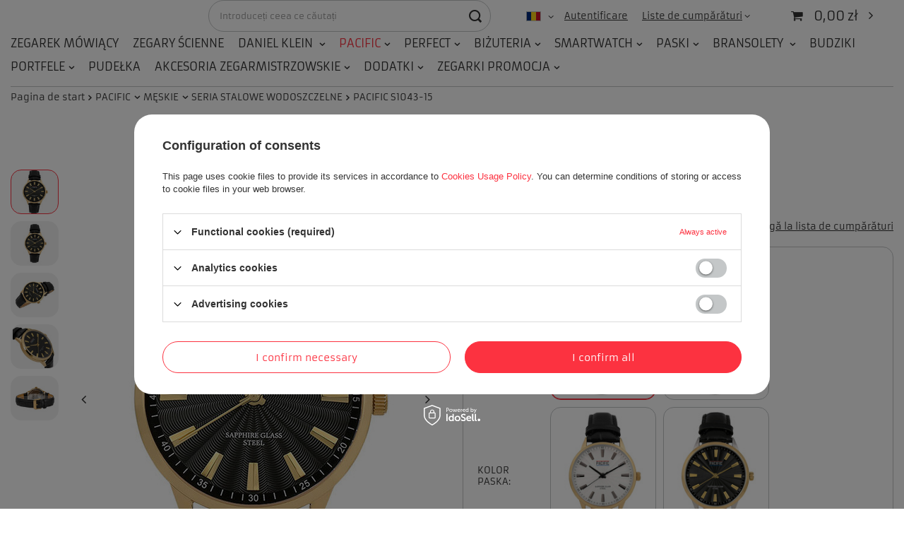

--- FILE ---
content_type: text/html; charset=utf-8
request_url: https://www.perfecthurt.pl/ro/products/pacific-s1043-15-1923.html
body_size: 18308
content:
<!DOCTYPE html>
<html lang="ro" class="--vat --hidden " ><head><meta name='viewport' content='user-scalable=no, initial-scale = 1.0, maximum-scale = 1.0, width=device-width, viewport-fit=cover'/> <link rel="preload" crossorigin="anonymous" as="font" href="/gfx/standards/fontello.woff?v=2"><meta http-equiv="Content-Type" content="text/html; charset=utf-8"><meta http-equiv="X-UA-Compatible" content="IE=edge"><title>PACIFIC S1043-15 CZARNY |  | Tytuł sklepu zmienisz w dziale MODERACJA \ SEO</title><meta name="keywords" content=""><meta name="description" content="PACIFIC S1043-15 CZARNY |  | Opis towaru w meta zmienisz w dziale MODERACJA \ SEO"><link rel="icon" href="/gfx/rum/favicon.ico"><meta name="theme-color" content="#0090f6"><meta name="msapplication-navbutton-color" content="#0090f6"><meta name="apple-mobile-web-app-status-bar-style" content="#0090f6"><link rel="preload stylesheet" as="style" href="/gfx/rum/style.css.gzip?r=1759401087"><script>var app_shop={urls:{prefix:'data="/gfx/'.replace('data="', '')+'rum/',graphql:'/graphql/v1/'},vars:{priceType:'hidden',priceTypeVat:true,productDeliveryTimeAndAvailabilityWithBasket:false,geoipCountryCode:'US',},txt:{priceTypeText:'',},fn:{},fnrun:{},files:[],graphql:{}};const getCookieByName=(name)=>{const value=`; ${document.cookie}`;const parts = value.split(`; ${name}=`);if(parts.length === 2) return parts.pop().split(';').shift();return false;};if(getCookieByName('freeeshipping_clicked')){document.documentElement.classList.remove('--freeShipping');}if(getCookieByName('rabateCode_clicked')){document.documentElement.classList.remove('--rabateCode');}</script><meta name="robots" content="index,follow"><meta name="rating" content="general"><meta name="Author" content="Perfect Hurt based on IdoSell - the best online selling solutions for your e-store (www.idosell.com/shop).">
<!-- Begin LoginOptions html -->

<style>
#client_new_social .service_item[data-name="service_Apple"]:before, 
#cookie_login_social_more .service_item[data-name="service_Apple"]:before,
.oscop_contact .oscop_login__service[data-service="Apple"]:before {
    display: block;
    height: 2.6rem;
    content: url('/gfx/standards/apple.svg?r=1743165583');
}
.oscop_contact .oscop_login__service[data-service="Apple"]:before {
    height: auto;
    transform: scale(0.8);
}
#client_new_social .service_item[data-name="service_Apple"]:has(img.service_icon):before,
#cookie_login_social_more .service_item[data-name="service_Apple"]:has(img.service_icon):before,
.oscop_contact .oscop_login__service[data-service="Apple"]:has(img.service_icon):before {
    display: none;
}
</style>

<!-- End LoginOptions html -->

<!-- Open Graph -->
<meta property="og:type" content="website"><meta property="og:url" content="https://www.perfecthurt.pl/ro/products/pacific-s1043-15-1923.html
"><meta property="og:title" content="PACIFIC S1043-15"><meta property="og:site_name" content="Perfect Hurt"><meta property="og:locale" content="ro_RO"><meta property="og:locale:alternate" content="pl_PL"><meta property="og:image" content="https://www.perfecthurt.pl/hpeciai/7a8c2120e2bcf8345dde3bf0009d0c17/rum_pl_PACIFIC-S1043-15-1923_5.jpg"><meta property="og:image:width" content="487"><meta property="og:image:height" content="650"><link rel="manifest" href="https://www.perfecthurt.pl/data/include/pwa/1/manifest.json?t=3"><meta name="apple-mobile-web-app-capable" content="yes"><meta name="apple-mobile-web-app-status-bar-style" content="black"><meta name="apple-mobile-web-app-title" content="www.perfecthurt.pl"><link rel="apple-touch-icon" href="/data/include/pwa/1/icon-128.png"><link rel="apple-touch-startup-image" href="/data/include/pwa/1/logo-512.png" /><meta name="msapplication-TileImage" content="/data/include/pwa/1/icon-144.png"><meta name="msapplication-TileColor" content="#2F3BA2"><meta name="msapplication-starturl" content="/"><script type="application/javascript">var _adblock = true;</script><script async src="/data/include/advertising.js"></script><script type="application/javascript">var statusPWA = {
                online: {
                    txt: "Połączono z internetem",
                    bg: "#5fa341"
                },
                offline: {
                    txt: "Brak połączenia z internetem",
                    bg: "#eb5467"
                }
            }</script><script async type="application/javascript" src="/ajax/js/pwa_online_bar.js?v=1&r=6"></script>
<!-- End Open Graph -->

<link rel="canonical" href="https://www.perfecthurt.pl/ro/products/pacific-s1043-15-1923.html" />
<link rel="alternate" hreflang="pl" href="https://www.perfecthurt.pl/pl/products/pacific-s1043-15-1923.html" />
<link rel="alternate" hreflang="ro" href="https://www.perfecthurt.pl/ro/products/pacific-s1043-15-1923.html" />
<link rel="stylesheet" type="text/css" href="/data/designs/61eea525050820.04449222_34/gfx/rum/custom.css.gzip?r=1759401110">                <script>
                if (window.ApplePaySession && window.ApplePaySession.canMakePayments()) {
                    var applePayAvailabilityExpires = new Date();
                    applePayAvailabilityExpires.setTime(applePayAvailabilityExpires.getTime() + 2592000000); //30 days
                    document.cookie = 'applePayAvailability=yes; expires=' + applePayAvailabilityExpires.toUTCString() + '; path=/;secure;'
                    var scriptAppleJs = document.createElement('script');
                    scriptAppleJs.src = "/ajax/js/apple.js?v=3";
                    if (document.readyState === "interactive" || document.readyState === "complete") {
                          document.body.append(scriptAppleJs);
                    } else {
                        document.addEventListener("DOMContentLoaded", () => {
                            document.body.append(scriptAppleJs);
                        });  
                    }
                } else {
                    document.cookie = 'applePayAvailability=no; path=/;secure;'
                }
                </script>
                <script>let paypalDate = new Date();
                    paypalDate.setTime(paypalDate.getTime() + 86400000);
                    document.cookie = 'payPalAvailability_PLN=-1; expires=' + paypalDate.getTime() + '; path=/; secure';
                </script><link rel="preload" as="image" href="https://static3.perfecthurt.pl/hpeciai/29f056e5c638799f9b1325b4916cf44c/rum_pm_PACIFIC-S1043-15-1923_5.jpg"><style>
							#photos_slider[data-skeleton] .photos__link:before {
								padding-top: calc(650/487* 100%);
							}
							@media (min-width: 979px) {.photos__slider[data-skeleton] .photos__figure:not(.--nav):first-child .photos__link {
								max-height: 650px;
							}}
						</style></head><body><div id="container" class="projector_page container max-width-1900"><header class=" commercial_banner"><script class="ajaxLoad">app_shop.vars.vat_registered="true";app_shop.vars.currency_format="###,##0.00";app_shop.vars.currency_before_value=false;app_shop.vars.currency_space=true;app_shop.vars.symbol="zł";app_shop.vars.id="PLN";app_shop.vars.baseurl="http://www.perfecthurt.pl/";app_shop.vars.sslurl="https://www.perfecthurt.pl/";app_shop.vars.curr_url="%2Fro%2Fproducts%2Fpacific-s1043-15-1923.html";var currency_decimal_separator=',';var currency_grouping_separator=' ';app_shop.vars.blacklist_extension=["exe","com","swf","js","php"];app_shop.vars.blacklist_mime=["application/javascript","application/octet-stream","message/http","text/javascript","application/x-deb","application/x-javascript","application/x-shockwave-flash","application/x-msdownload"];app_shop.urls.contact="/ro/contact.html";</script><div id="viewType" style="display:none"></div><form action="https://www.perfecthurt.pl/ro/search.html" method="get" id="menu_search" class="menu_search"><a href="#showSearchForm" class="menu_search__mobile"></a><div class="menu_search__block"><div class="menu_search__item --input"><input class="menu_search__input" type="text" name="text" autocomplete="off" placeholder="Introduceți ceea ce căutați"><button class="menu_search__submit" type="submit"></button></div><div class="menu_search__item --results search_result"></div></div></form><div id="menu_settings" class="align-items-center justify-content-center justify-content-lg-end"><div class="open_trigger"><span class="d-none d-md-inline-block flag flag_rum"></span><div class="menu_settings_wrapper d-md-none"><div class="menu_settings_inline"><div class="menu_settings_header">
										Limba și moneda: 
									</div><div class="menu_settings_content"><span class="menu_settings_flag flag flag_rum"></span><strong class="menu_settings_value"><span class="menu_settings_language">ro</span><span> | </span><span class="menu_settings_currency">zł</span></strong></div></div><div class="menu_settings_inline"><div class="menu_settings_header">
										Livrare la: 
									</div><div class="menu_settings_content"><strong class="menu_settings_value">Polska</strong></div></div></div><i class="icon-angle-down d-none d-md-inline-block"></i></div><form action="https://www.perfecthurt.pl/ro/settings.html" method="post"><ul class="bg_alter"><li><div class="form-group"><label class="menu_settings_lang_label">Limba</label><div class="radio"><label><input type="radio" name="lang" value="pol"><span class="flag flag_pol"></span><span>pl</span></label></div><div class="radio"><label><input type="radio" name="lang" checked value="rum"><span class="flag flag_rum"></span><span>ro</span></label></div></div></li><li><div class="form-group"><label for="menu_settings_curr">Monedă</label><div class="select-after"><select class="form-control" name="curr" id="menu_settings_curr"><option value="PLN" selected>zł</option><option value="CZK">Kč (1 zł = 1Kč)
																	</option><option value="EUR">€ (1 zł = 1€)
																	</option><option value="USD">$ (1 zł = 1$)
																	</option></select></div></div><div class="form-group"><label for="menu_settings_country">Livrare la</label><div class="select-after"><select class="form-control" name="country" id="menu_settings_country"><option value="1143020041">Czechy</option><option selected value="1143020003">Polska</option><option value="1143020169">Rumunia</option><option value="1143020182">Słowacja</option></select></div></div></li><li class="buttons"><button class="btn --solid --large" type="submit">
										Aplică modificările
									</button></li></ul></form><div id="menu_additional"><a class="account_link" href="https://www.perfecthurt.pl/ro/login.html">Autentificare</a><div class="shopping_list_top" data-empty="true"><a href="https://www.perfecthurt.pl/ro/shoppinglist" class="wishlist_link slt_link">Liste de cumpărături</a><div class="slt_lists"><ul class="slt_lists__nav"><li class="slt_lists__nav_item" data-list_skeleton="true" data-list_id="true" data-shared="true"><a class="slt_lists__nav_link" data-list_href="true"><span class="slt_lists__nav_name" data-list_name="true"></span><span class="slt_lists__count" data-list_count="true">0</span></a></li></ul><span class="slt_lists__empty">Adăugați produsele care vă plac și pe care doriți să le cumpărați mai târziu.</span></div></div></div></div><div class="shopping_list_top_mobile d-none" data-empty="true"><a href="https://www.perfecthurt.pl/ro/shoppinglist" class="sltm_link"></a></div><div class="sl_choose sl_dialog"><div class="sl_choose__wrapper sl_dialog__wrapper p-4 p-md-5"><div class="sl_choose__item --top sl_dialog_close mb-2"><strong class="sl_choose__label">Salvează în lista de cumpărături</strong></div><div class="sl_choose__item --lists" data-empty="true"><div class="sl_choose__list f-group --radio m-0 d-md-flex align-items-md-center justify-content-md-between" data-list_skeleton="true" data-list_id="true" data-shared="true"><input type="radio" name="add" class="sl_choose__input f-control" id="slChooseRadioSelect" data-list_position="true"><label for="slChooseRadioSelect" class="sl_choose__group_label f-label py-4" data-list_position="true"><span class="sl_choose__sub d-flex align-items-center"><span class="sl_choose__name" data-list_name="true"></span><span class="sl_choose__count" data-list_count="true">0</span></span></label><button type="button" class="sl_choose__button --desktop btn --solid">Salvează</button></div></div><div class="sl_choose__item --create sl_create mt-4"><a href="#new" class="sl_create__link  align-items-center">Creați o nouă listă de cumpărături</a><form class="sl_create__form align-items-center"><div class="sl_create__group f-group --small mb-0"><input type="text" class="sl_create__input f-control" required="required"><label class="sl_create__label f-label">Numele noii liste</label></div><button type="submit" class="sl_create__button btn --solid ml-2 ml-md-3">Creează o listă</button></form></div><div class="sl_choose__item --mobile mt-4 d-flex justify-content-center d-md-none"><button class="sl_choose__button --mobile btn --solid --large">Salvează</button></div></div></div><div id="menu_basket" class="topBasket"><a class="topBasket__sub" href="/basketedit.php"><span class="badge badge-info"></span><strong class="topBasket__price" style="display: none;">0,00 zł</strong></a><div class="topBasket__details --products" style="display: none;"><div class="topBasket__block --labels"><label class="topBasket__item --name">Produs</label><label class="topBasket__item --sum">Cantitate</label><label class="topBasket__item --prices">Preț</label></div><div class="topBasket__block --products"></div></div><div class="topBasket__details --shipping" style="display: none;"><span class="topBasket__name">Costul de livrare de la</span><span id="shipppingCost"></span></div><script>
						app_shop.vars.cache_html = true;
					</script></div><nav id="menu_categories" class="wide"><button type="button" class="navbar-toggler"><i class="icon-reorder"></i></button><div class="navbar-collapse" id="menu_navbar"><ul class="navbar-nav mx-md-n2"><li class="nav-item"><a  href="/ro/menu/zegarek-mowiacy-833.html" target="_self" title="ZEGAREK MÓWIĄCY" class="nav-link" >ZEGAREK MÓWIĄCY</a></li><li class="nav-item"><a  href="/ro/menu/zegary-scienne-828.html" target="_self" title="ZEGARY ŚCIENNE" class="nav-link" >ZEGARY ŚCIENNE</a></li><li class="nav-item"><a  href="/pl/menu/daniel-klein-224.html" target="_self" title="DANIEL KLEIN " class="nav-link" >DANIEL KLEIN </a><ul class="navbar-subnav"><li class="nav-item"><a class="nav-link" href="/pl/menu/nowosci-225.html" target="_self">NOWOŚCI</a><ul class="navbar-subsubnav"><li class="nav-item"><a class="nav-link" href="/pl/menu/damskie-703.html" target="_self">DAMSKIE</a></li><li class="nav-item"><a class="nav-link" href="/pl/menu/meskie-704.html" target="_self">MĘSKIE</a></li></ul></li><li class="nav-item empty"><a class="nav-link" href="/pl/menu/damskie-226.html" target="_self">DAMSKIE</a></li><li class="nav-item empty"><a class="nav-link" href="/pl/menu/meskie-227.html" target="_self">MĘSKIE</a></li><li class="nav-item empty"><a class="nav-link" href="/pl/menu/dzieciece-249.html" target="_self">DZIECIĘCE</a></li><li class="nav-item empty"><a class="nav-link" href="/pl/menu/komplety-239.html" target="_self">KOMPLETY</a></li><li class="nav-item"><a class="nav-link" href="/pl/menu/promocje-241.html" target="_self">PROMOCJE</a><ul class="navbar-subsubnav"><li class="nav-item"><a class="nav-link" href="/pl/menu/damskie-242.html" target="_self">DAMSKIE</a></li><li class="nav-item"><a class="nav-link" href="/pl/menu/meskie-243.html" target="_self">MĘSKIE</a></li></ul></li></ul></li><li class="nav-item active"><a  href="/pl/menu/pacific-157.html" target="_self" title="PACIFIC" class="nav-link active" >PACIFIC</a><ul class="navbar-subnav"><li class="nav-item"><a class="nav-link" href="/pl/menu/nowosci-383.html" target="_self">NOWOŚCI</a><ul class="navbar-subsubnav"><li class="nav-item"><a class="nav-link" href="/ro/menu/damskie-707.html" target="_self">DAMSKIE</a></li><li class="nav-item"><a class="nav-link" href="/ro/menu/meskie-708.html" target="_self">MĘSKIE</a></li></ul></li><li class="nav-item"><a class="nav-link" href="/pl/menu/komplety-211.html" target="_self">KOMPLETY</a><ul class="navbar-subsubnav"><li class="nav-item"><a class="nav-link" href="/ro/menu/damskie-781.html" target="_self">DAMSKIE</a></li><li class="nav-item"><a class="nav-link" href="/ro/menu/meskie-782.html" target="_self">MĘSKIE</a></li></ul></li><li class="nav-item empty"><a class="nav-link" href="/pl/menu/promocje-206.html" target="_self">PROMOCJE</a></li><li class="nav-item"><a class="nav-link" href="/pl/menu/lcd-wodoszczelne-250.html" target="_self">LCD WODOSZCZELNE</a><ul class="navbar-subsubnav"><li class="nav-item"><a class="nav-link" href="/pl/menu/seria-1-252.html" target="_self">SERIA 1</a></li><li class="nav-item"><a class="nav-link" href="/ro/menu/promocja-832.html" target="_self">PROMOCJA</a></li></ul></li><li class="nav-item"><a class="nav-link" href="/pl/menu/damskie-255.html" target="_self">DAMSKIE</a><ul class="navbar-subsubnav"><li class="nav-item"><a class="nav-link" href="/ro/menu/damskie-761.html" target="_self">DAMSKIE</a></li><li class="nav-item"><a class="nav-link" href="/ro/menu/damskie-764.html" target="_self">DAMSKIE</a></li><li class="nav-item"><a class="nav-link" href="/pl/menu/seria-x-256.html" target="_self">SERIA X</a></li><li class="nav-item"><a class="nav-link" href="/pl/menu/seria-stalowe-wodoszczelne-257.html" target="_self">SERIA STALOWE WODOSZCZELNE</a></li></ul></li><li class="nav-item active"><a class="nav-link active" href="/pl/menu/meskie-258.html" target="_self">MĘSKIE</a><ul class="navbar-subsubnav"><li class="nav-item"><a class="nav-link" href="/pl/menu/seria-x-259.html" target="_self">SERIA X </a></li><li class="nav-item"><a class="nav-link" href="/ro/menu/meskie-762.html" target="_self">MĘSKIE</a></li><li class="nav-item"><a class="nav-link" href="/ro/menu/meskie-765.html" target="_self">MĘSKIE</a></li><li class="nav-item active"><a class="nav-link active" href="/pl/menu/seria-stalowe-wodoszczelne-260.html" target="_self">SERIA STALOWE WODOSZCZELNE</a></li><li class="nav-item"><a class="nav-link" href="/ro/menu/tytanowe-778.html" target="_self">TYTANOWE</a></li><li class="nav-item"><a class="nav-link" href="/ro/menu/automatyczne-868.html" target="_self">AUTOMATYCZNE</a></li><li class="nav-item"><a class="nav-link" href="/ro/menu/illuminator-871.html" target="_self">ILLUMINATOR</a></li><li class="nav-item"><a class="nav-link" href="/ro/menu/seria-stalowe-wodoszczelne-200m-872.html" target="_self">SERIA STALOWE WODOSZCZELNE 200M</a></li><li class="nav-item"><a class="nav-link" href="/ro/menu/polski-datownik-873.html" target="_self">POLSKI DATOWNIK</a></li></ul></li></ul></li><li class="nav-item"><a  href="/pl/menu/perfect-153.html" target="_self" title="PERFECT" class="nav-link" >PERFECT</a><ul class="navbar-subnav"><li class="nav-item"><a class="nav-link" href="/ro/menu/damskie-728.html" target="_self">DAMSKIE</a><ul class="navbar-subsubnav"><li class="nav-item"><a class="nav-link" href="/ro/menu/pasek-730.html" target="_self">PASEK</a></li><li class="nav-item"><a class="nav-link" href="/ro/menu/bransoleta-731.html" target="_self">BRANSOLETA</a></li><li class="nav-item"><a class="nav-link" href="/ro/menu/stretch-732.html" target="_self">STRETCH</a></li><li class="nav-item"><a class="nav-link" href="/ro/menu/siatka-787.html" target="_self">SIATKA</a></li><li class="nav-item"><a class="nav-link" href="/ro/menu/pasek-kolorowy-824.html" target="_self">PASEK KOLOROWY</a></li><li class="nav-item"><a class="nav-link" href="/ro/menu/illuminator-869.html" target="_self">ILLUMINATOR</a></li><li class="nav-item"><a class="nav-link" href="/ro/menu/bizuteria-874.html" target="_self">BIŻUTERIA</a></li></ul></li><li class="nav-item"><a class="nav-link" href="/pl/menu/nowosci-394.html" target="_self">NOWOŚCI</a><ul class="navbar-subsubnav"><li class="nav-item"><a class="nav-link" href="/ro/menu/damskie-721.html" target="_self">DAMSKIE</a></li><li class="nav-item"><a class="nav-link" href="/ro/menu/meskie-722.html" target="_self">MĘSKIE</a></li></ul></li><li class="nav-item empty"><a class="nav-link" href="/pl/menu/damskie-169.html" target="_self">DAMSKIE</a></li><li class="nav-item empty"><a class="nav-link" href="/pl/menu/meskie-170.html" target="_self">MĘSKIE</a></li><li class="nav-item empty"><a class="nav-link" href="/pl/menu/dzieciece-261.html" target="_self">DZIECIĘCE</a></li><li class="nav-item"><a class="nav-link" href="/ro/menu/klasyczne-727.html" target="_self">KLASYCZNE</a><ul class="navbar-subsubnav"><li class="nav-item"><a class="nav-link" href="/ro/menu/bransoleta-734.html" target="_self">BRANSOLETA</a></li><li class="nav-item"><a class="nav-link" href="/ro/menu/pasek-733.html" target="_self">PASEK</a></li><li class="nav-item"><a class="nav-link" href="/ro/menu/stretch-735.html" target="_self">STRETCH</a></li><li class="nav-item"><a class="nav-link" href="/ro/menu/pasek-ip-834.html" target="_self">PASEK IP</a></li><li class="nav-item"><a class="nav-link" href="/ro/menu/illuminator-870.html" target="_self">ILLUMINATOR</a></li></ul></li><li class="nav-item empty"><a class="nav-link" href="/ro/menu/promocje-825.html" target="_self">PROMOCJE</a></li><li class="nav-item empty"><a class="nav-link" href="/ro/menu/zegarek-kieszonka-866.html" target="_self">ZEGAREK KIESZONKA</a></li></ul></li><li class="nav-item"><a  href="/pl/menu/bizuteria-386.html" target="_self" title="BIŻUTERIA" class="nav-link" >BIŻUTERIA</a><ul class="navbar-subnav"><li class="nav-item"><a class="nav-link" href="/pl/menu/nowosci-706.html" target="_self">NOWOŚCI</a><ul class="navbar-subsubnav"><li class="nav-item"><a class="nav-link" href="/ro/menu/pacific-810.html" target="_self">PACIFIC</a></li><li class="nav-item"><a class="nav-link" href="/ro/menu/daniel-klein-811.html" target="_self">DANIEL KLEIN</a></li></ul></li><li class="nav-item empty"><a class="nav-link" href="/pl/menu/kolczyki-389.html" target="_self">KOLCZYKI</a></li><li class="nav-item empty"><a class="nav-link" href="/ro/menu/sygnety-715.html" target="_self">SYGNETY</a></li><li class="nav-item empty"><a class="nav-link" href="/ro/menu/pierscionki-716.html" target="_self">PIERŚCIONKI</a></li><li class="nav-item empty"><a class="nav-link" href="/ro/menu/komplety-757.html" target="_self">KOMPLETY</a></li><li class="nav-item"><a class="nav-link" href="/ro/menu/bransoletki-damskie-812.html" target="_self">BRANSOLETKI DAMSKIE</a><ul class="navbar-subsubnav"><li class="nav-item"><a class="nav-link" href="/ro/menu/pacific-814.html" target="_self">PACIFIC</a></li><li class="nav-item"><a class="nav-link" href="/ro/menu/daniel-klein-815.html" target="_self">DANIEL KLEIN</a></li></ul></li><li class="nav-item"><a class="nav-link" href="/ro/menu/bransoletki-meskie-813.html" target="_self">BRANSOLETKI MĘSKIE</a><ul class="navbar-subsubnav"><li class="nav-item"><a class="nav-link" href="/ro/menu/pacific-816.html" target="_self">PACIFIC</a></li><li class="nav-item"><a class="nav-link" href="/ro/menu/daniel-klein-817.html" target="_self">DANIEL KLEIN</a></li></ul></li><li class="nav-item"><a class="nav-link" href="/ro/menu/naszyjniki-damskie-818.html" target="_self">NASZYJNIKI DAMSKIE</a><ul class="navbar-subsubnav"><li class="nav-item"><a class="nav-link" href="/ro/menu/pacific-820.html" target="_self">PACIFIC</a></li><li class="nav-item"><a class="nav-link" href="/ro/menu/daniel-klein-821.html" target="_self">DANIEL KLEIN</a></li></ul></li><li class="nav-item"><a class="nav-link" href="/ro/menu/naszyjniki-meskie-819.html" target="_self">NASZYJNIKI MĘSKIE</a><ul class="navbar-subsubnav"><li class="nav-item"><a class="nav-link" href="/ro/menu/pacific-822.html" target="_self">PACIFIC</a></li><li class="nav-item"><a class="nav-link" href="/ro/menu/daniel-klein-823.html" target="_self">DANIEL KLEIN</a></li></ul></li><li class="nav-item empty"><a class="nav-link" href="/ro/menu/promocja-837.html" target="_self">PROMOCJA</a></li></ul></li><li class="nav-item"><a  href="/pl/menu/smartwatch-154.html" target="_self" title="SMARTWATCH" class="nav-link" >SMARTWATCH</a><ul class="navbar-subnav"><li class="nav-item empty"><a class="nav-link" href="/pl/menu/smartwatch-214.html" target="_self">SMARTWATCH</a></li></ul></li><li class="nav-item"><a  href="/pl/menu/paski-161.html" target="_self" title="PASKI" class="nav-link" >PASKI</a><ul class="navbar-subnav"><li class="nav-item empty"><a class="nav-link" href="/pl/menu/seria-1-162.html" target="_self">SERIA 1</a></li><li class="nav-item empty"><a class="nav-link" href="/pl/menu/seria-2-163.html" target="_self">SERIA 2</a></li><li class="nav-item empty"><a class="nav-link" href="/pl/menu/seria-3-164.html" target="_self">SERIA 3</a></li><li class="nav-item empty"><a class="nav-link" href="/pl/menu/toscana-381.html" target="_self">TOSCANA</a></li><li class="nav-item empty"><a class="nav-link" href="/pl/menu/silikonowe-199.html" target="_self">SILIKONOWE</a></li><li class="nav-item empty"><a class="nav-link" href="/pl/menu/pasek-w01-203.html" target="_self">PASEK W01</a></li><li class="nav-item empty"><a class="nav-link" href="/pl/menu/parciane-204.html" target="_self">PARCIANE</a></li><li class="nav-item empty"><a class="nav-link" href="/pl/menu/sprzaczki-212.html" target="_self">SPRZĄCZKI</a></li><li class="nav-item empty"><a class="nav-link" href="/pl/menu/szlufki-221.html" target="_self">SZLUFKI </a></li><li class="nav-item empty"><a class="nav-link" href="/pl/menu/pcv-384.html" target="_self">PCV</a></li><li class="nav-item empty"><a class="nav-link" href="/ro/menu/zestawy-mix-829.html" target="_self">ZESTAWY - MIX</a></li><li class="nav-item empty"><a class="nav-link" href="/ro/menu/nowosci-838.html" target="_self">NOWOŚCI</a></li><li class="nav-item empty"><a class="nav-link" href="/ro/menu/wodoszczelny-862.html" target="_self">WODOSZCZELNY</a></li></ul></li><li class="nav-item"><a  href="/pl/menu/bransolety-171.html" target="_self" title="BRANSOLETY " class="nav-link" >BRANSOLETY </a><ul class="navbar-subnav"><li class="nav-item empty"><a class="nav-link" href="/pl/menu/stalowe-hq-186.html" target="_self">STALOWE HQ</a></li><li class="nav-item empty"><a class="nav-link" href="/pl/menu/siatki-hq-397.html" target="_self">SIATKI HQ</a></li><li class="nav-item empty"><a class="nav-link" href="/pl/menu/stalowe-standard-188.html" target="_self">STALOWE STANDARD</a></li><li class="nav-item empty"><a class="nav-link" href="/pl/menu/rozciagane-hq-385.html" target="_self">ROZCIĄGANE HQ</a></li><li class="nav-item"><a class="nav-link" href="/pl/menu/stalowe-premium-190.html" target="_self">STALOWE PREMIUM</a><ul class="navbar-subsubnav"><li class="nav-item"><a class="nav-link" href="/pl/menu/z-zapieciem-motylkowym-196.html" target="_self">Z ZAPIĘCIEM MOTYLKOWYM</a></li><li class="nav-item"><a class="nav-link" href="/pl/menu/klasyczne-197.html" target="_self">KLASYCZNE</a></li><li class="nav-item"><a class="nav-link" href="/pl/menu/slim-198.html" target="_self">SLIM</a></li></ul></li><li class="nav-item empty"><a class="nav-link" href="/ro/menu/tytanowe-788.html" target="_self">TYTANOWE</a></li><li class="nav-item empty"><a class="nav-link" href="/ro/menu/stalowe-hq1-791.html" target="_self">STALOWE HQ1</a></li><li class="nav-item empty"><a class="nav-link" href="/ro/menu/nowosci-839.html" target="_self">NOWOŚCI</a></li><li class="nav-item empty"><a class="nav-link" href="/ro/menu/bransoleta-stalowa-316-863.html" target="_self">BRANSOLETA - STALOWA 316</a></li></ul></li><li class="nav-item"><a  href="/pl/menu/budziki-699.html" target="_self" title="BUDZIKI" class="nav-link" >BUDZIKI</a></li><li class="nav-item"><a  href="/pl/menu/portfele-398.html" target="_self" title="PORTFELE" class="nav-link" >PORTFELE</a><ul class="navbar-subnav"><li class="nav-item"><a class="nav-link" href="/pl/menu/damskie-399.html" target="_self">DAMSKIE</a><ul class="navbar-subsubnav"><li class="nav-item"><a class="nav-link" href="/pl/menu/alessandro-paoli-401.html" target="_self">ALESSANDRO PAOLI</a></li><li class="nav-item"><a class="nav-link" href="/pl/menu/julia-rosso-402.html" target="_self">JULIA ROSSO</a></li></ul></li><li class="nav-item"><a class="nav-link" href="/pl/menu/meskie-400.html" target="_self">MĘSKIE</a><ul class="navbar-subsubnav"><li class="nav-item"><a class="nav-link" href="/ro/menu/wild-844.html" target="_self">WILD</a></li><li class="nav-item"><a class="nav-link" href="/ro/menu/alessandro-paoli-845.html" target="_self">ALESSANDRO PAOLI</a></li></ul></li><li class="nav-item empty"><a class="nav-link" href="/ro/menu/komplety-807.html" target="_self">KOMPLETY</a></li><li class="nav-item empty"><a class="nav-link" href="/ro/menu/paski-do-spodni-867.html" target="_self">PASKI DO SPODNI</a></li></ul></li><li class="nav-item"><a  href="/pl/menu/pudelka-254.html" target="_self" title="PUDEŁKA" class="nav-link" >PUDEŁKA</a></li><li class="nav-item"><a  href="/ro/menu/akcesoria-zegarmistrzowskie-846.html" target="_self" title="AKCESORIA ZEGARMISTRZOWSKIE" class="nav-link" >AKCESORIA ZEGARMISTRZOWSKIE</a><ul class="navbar-subnav"><li class="nav-item empty"><a class="nav-link" href="/ro/menu/przyrzady-847.html" target="_self">PRZYRZĄDY</a></li><li class="nav-item empty"><a class="nav-link" href="/ro/menu/mechanizmy-382.html" target="_self">MECHANIZMY</a></li><li class="nav-item empty"><a class="nav-link" href="/ro/menu/teleskopy-848.html" target="_self">TELESKOPY</a></li><li class="nav-item empty"><a class="nav-link" href="/ro/menu/baterie-875.html" target="_self">BATERIE</a></li></ul></li><li class="nav-item"><a  href="/ro/menu/dodatki-849.html" target="_self" title="DODATKI" class="nav-link" >DODATKI</a><ul class="navbar-subnav"><li class="nav-item empty"><a class="nav-link" href="/ro/menu/materialy-reklamowe-220.html" target="_self">MATERIAŁY REKLAMOWE </a></li><li class="nav-item empty"><a class="nav-link" href="https://perfecthurt.iai-shop.com/pl/blog/materialy-do-pobrania-1643115709.html" target="_self">MATERIAŁY DO POBRANIA</a></li><li class="nav-item empty"><a class="nav-link" href="https://perfecthurt.iai-shop.com/pl/blog/instrukcje-obslugi-1643292519.html" target="_self">INSTRUKCJE OBSŁUGI</a></li></ul></li><li class="nav-item"><a  href="/ro/menu/zegarki-promocja-850.html" target="_self" title="ZEGARKI PROMOCJA" class="nav-link" >ZEGARKI PROMOCJA</a><ul class="navbar-subnav"><li class="nav-item"><a class="nav-link" href="/ro/menu/pacific-851.html" target="_self">PACIFIC</a><ul class="navbar-subsubnav"><li class="nav-item"><a class="nav-link" href="/ro/menu/damskie-854.html" target="_self">DAMSKIE</a></li><li class="nav-item"><a class="nav-link" href="/ro/menu/meskie-855.html" target="_self">MĘSKIE</a></li></ul></li><li class="nav-item"><a class="nav-link" href="/ro/menu/perfect-852.html" target="_self">PERFECT</a><ul class="navbar-subsubnav"><li class="nav-item"><a class="nav-link" href="/ro/menu/damskie-856.html" target="_self">DAMSKIE</a></li></ul></li><li class="nav-item"><a class="nav-link" href="/ro/menu/daniel-klein-853.html" target="_self">DANIEL KLEIN</a><ul class="navbar-subsubnav"><li class="nav-item"><a class="nav-link" href="/ro/menu/damskie-858.html" target="_self">DAMSKIE</a></li><li class="nav-item"><a class="nav-link" href="/ro/menu/meskie-859.html" target="_self">MĘSKIE</a></li></ul></li></ul></li></ul></div></nav><div id="breadcrumbs" class="breadcrumbs"><div class="back_button"><button id="back_button"><i class="icon-angle-left"></i> Înapoi</button></div><div class="list_wrapper"><ol><li class="bc-main"><span><a href="/">Pagina de start</a></span></li><li class="category bc-item-1 --more"><a class="category" href="/pl/menu/pacific-157.html">PACIFIC</a><ul class="breadcrumbs__sub"><li class="breadcrumbs__item"><a class="breadcrumbs__link --link" href="/pl/menu/nowosci-383.html">NOWOŚCI</a></li><li class="breadcrumbs__item"><a class="breadcrumbs__link --link" href="/pl/menu/komplety-211.html">KOMPLETY</a></li><li class="breadcrumbs__item"><a class="breadcrumbs__link --link" href="/pl/menu/promocje-206.html">PROMOCJE</a></li><li class="breadcrumbs__item"><a class="breadcrumbs__link --link" href="/pl/menu/lcd-wodoszczelne-250.html">LCD WODOSZCZELNE</a></li><li class="breadcrumbs__item"><a class="breadcrumbs__link --link" href="/pl/menu/damskie-255.html">DAMSKIE</a></li><li class="breadcrumbs__item"><a class="breadcrumbs__link --link" href="/pl/menu/meskie-258.html">MĘSKIE</a></li></ul></li><li class="category bc-item-2 --more"><a class="category" href="/pl/menu/meskie-258.html">MĘSKIE</a><ul class="breadcrumbs__sub"><li class="breadcrumbs__item"><a class="breadcrumbs__link --link" href="/pl/menu/seria-x-259.html">SERIA X </a></li><li class="breadcrumbs__item"><a class="breadcrumbs__link --link" href="/ro/menu/meskie-762.html">MĘSKIE</a></li><li class="breadcrumbs__item"><a class="breadcrumbs__link --link" href="/ro/menu/meskie-765.html">MĘSKIE</a></li><li class="breadcrumbs__item"><a class="breadcrumbs__link --link" href="/pl/menu/seria-stalowe-wodoszczelne-260.html">SERIA STALOWE WODOSZCZELNE</a></li><li class="breadcrumbs__item"><a class="breadcrumbs__link --link" href="/ro/menu/tytanowe-778.html">TYTANOWE</a></li><li class="breadcrumbs__item"><a class="breadcrumbs__link --link" href="/ro/menu/automatyczne-868.html">AUTOMATYCZNE</a></li><li class="breadcrumbs__item"><a class="breadcrumbs__link --link" href="/ro/menu/illuminator-871.html">ILLUMINATOR</a></li><li class="breadcrumbs__item"><a class="breadcrumbs__link --link" href="/ro/menu/seria-stalowe-wodoszczelne-200m-872.html">SERIA STALOWE WODOSZCZELNE 200M</a></li><li class="breadcrumbs__item"><a class="breadcrumbs__link --link" href="/ro/menu/polski-datownik-873.html">POLSKI DATOWNIK</a></li></ul></li><li class="category bc-item-3 bc-active"><a class="category" href="/pl/menu/seria-stalowe-wodoszczelne-260.html">SERIA STALOWE WODOSZCZELNE</a></li><li class="bc-active bc-product-name"><span>PACIFIC S1043-15</span></li></ol></div></div></header><div id="layout" class="row clearfix"><aside class="col-3"><section class="shopping_list_menu"><div class="shopping_list_menu__block --lists slm_lists" data-empty="true"><span class="slm_lists__label">Liste de cumpărături</span><ul class="slm_lists__nav"><li class="slm_lists__nav_item" data-list_skeleton="true" data-list_id="true" data-shared="true"><a class="slm_lists__nav_link" data-list_href="true"><span class="slm_lists__nav_name" data-list_name="true"></span><span class="slm_lists__count" data-list_count="true">0</span></a></li><li class="slm_lists__nav_header"><span class="slm_lists__label">Liste de cumpărături</span></li></ul><a href="#manage" class="slm_lists__manage d-none align-items-center d-md-flex">Gestionați listele</a></div><div class="shopping_list_menu__block --bought slm_bought"><a class="slm_bought__link d-flex" href="https://www.perfecthurt.pl/ro/products-bought.html">
						Lista produselor comandate până în prezent
					</a></div><div class="shopping_list_menu__block --info slm_info"><strong class="slm_info__label d-block mb-3">Cum funcționează lista de cumpărături?</strong><ul class="slm_info__list"><li class="slm_info__list_item d-flex mb-3">
							După ce v-ați autentificat, puteți plasa și stoca orice număr de produse pe lista dvs. de cumpărături pe termen nelimitat..
						</li><li class="slm_info__list_item d-flex mb-3">
							Adăugarea unui produs la lista de cumpărături nu înseamnă automat că l-ați rezervat..
						</li><li class="slm_info__list_item d-flex mb-3">
							Pentru clienții care nu s-au autentificat, lista de cumpărături este stocată până la expirarea sesiunii (aproximativ 24h)..
						</li></ul></div></section><div id="mobileCategories" class="mobileCategories"><div class="mobileCategories__item --menu"><a class="mobileCategories__link --active" href="#" data-ids="#menu_search,.shopping_list_menu,#menu_search,#menu_navbar,#menu_navbar3, #menu_blog">
                            Meniu
                        </a></div><div class="mobileCategories__item --account"><a class="mobileCategories__link" href="#" data-ids="#menu_contact,#login_menu_block">
                            Cont
                        </a></div><div class="mobileCategories__item --settings"><a class="mobileCategories__link" href="#" data-ids="#menu_settings">
                                Setări
                            </a></div></div><div class="setMobileGrid" data-item="#menu_navbar"></div><div class="setMobileGrid" data-item="#menu_navbar3" data-ismenu1="true"></div><div class="setMobileGrid" data-item="#menu_blog"></div><div class="login_menu_block d-lg-none" id="login_menu_block"><a class="sign_in_link" href="/login.php" title=""><i class="icon-user"></i><span>Autentificare</span></a><a class="registration_link" href="/client-new.php?register" title=""><i class="icon-lock"></i><span>Înregistrare</span></a><a class="order_status_link" href="/order-open.php" title=""><i class="icon-globe"></i><span>Verificați starea comenzii</span></a></div><div class="setMobileGrid" data-item="#menu_contact"></div><div class="setMobileGrid" data-item="#menu_settings"></div><div class="setMobileGrid" data-item="#Filters"></div></aside><div id="content" class="col-12"><div id="menu_compare_product" class="compare mb-2 pt-sm-3 pb-sm-3 mb-sm-3" style="display: none;"><div class="compare__label d-none d-sm-block">Adăugat la comparație</div><div class="compare__sub"></div><div class="compare__buttons"><a class="compare__button btn --solid --secondary" href="https://www.perfecthurt.pl/ro/product-compare.html" title="Compară toate produsele" target="_blank"><span>Compară produsele </span><span class="d-sm-none">(0)</span></a><a class="compare__button --remove btn d-none d-sm-block" href="https://www.perfecthurt.pl/ro/settings.html?comparers=remove&amp;product=###" title="Șterge toate produsele">
                        Șterge produsele
                    </a></div><script>
                        var cache_html = true;
                    </script></div><section id="projector_photos" class="photos d-flex align-items-start mb-4" data-nav="true"><div id="photos_nav" class="photos__nav d-none d-md-flex flex-md-column"><figure class="photos__figure --nav"><a class="photos__link --nav" href="https://static2.perfecthurt.pl/hpeciai/7a8c2120e2bcf8345dde3bf0009d0c17/rum_pl_PACIFIC-S1043-15-1923_5.jpg" data-slick-index="0" data-width="75" data-height="100"><img class="photos__photo b-lazy --nav" width="75" height="100" alt="PACIFIC S1043-15" data-src="https://static3.perfecthurt.pl/hpeciai/c5cc9623d9db5940cd1a0c6c021230f7/rum_ps_PACIFIC-S1043-15-1923_5.jpg"></a></figure><figure class="photos__figure --nav"><a class="photos__link --nav" href="https://static4.perfecthurt.pl/hpeciai/1e8d6c4275bfda7b92a0cf78e46a2ecf/rum_pl_PACIFIC-S1043-15-1923_3.jpg" data-slick-index="1" data-width="100" data-height="100"><img class="photos__photo b-lazy --nav" width="100" height="100" alt="PACIFIC S1043-15" data-src="https://static2.perfecthurt.pl/hpeciai/19f463f05aaba351069fe664d7e99162/rum_ps_PACIFIC-S1043-15-1923_3.jpg"></a></figure><figure class="photos__figure --nav"><a class="photos__link --nav" href="https://static3.perfecthurt.pl/hpeciai/a786926590824f01020b2b064e4d1505/rum_pl_PACIFIC-S1043-15-1923_1.jpg" data-slick-index="2" data-width="100" data-height="100"><img class="photos__photo b-lazy --nav" width="100" height="100" alt="PACIFIC S1043-15" data-src="https://static4.perfecthurt.pl/hpeciai/3a0f1ee6148538316d6920614fa02993/rum_ps_PACIFIC-S1043-15-1923_1.jpg"></a></figure><figure class="photos__figure --nav"><a class="photos__link --nav" href="https://static2.perfecthurt.pl/hpeciai/1377a6b04f506d722a54d8e21109b9fa/rum_pl_PACIFIC-S1043-15-1923_2.jpg" data-slick-index="3" data-width="100" data-height="100"><img class="photos__photo b-lazy --nav" width="100" height="100" alt="PACIFIC S1043-15" data-src="https://static5.perfecthurt.pl/hpeciai/da4fb6023566e169344a0f18a2a47ad2/rum_ps_PACIFIC-S1043-15-1923_2.jpg"></a></figure><figure class="photos__figure --nav"><a class="photos__link --nav" href="https://static1.perfecthurt.pl/hpeciai/c417f0c353aff8c5f060ce7e83c08da4/rum_pl_PACIFIC-S1043-15-1923_4.jpg" data-slick-index="4" data-width="100" data-height="100"><img class="photos__photo b-lazy --nav" width="100" height="100" alt="PACIFIC S1043-15" data-src="https://static4.perfecthurt.pl/hpeciai/c6b16b4cd3bc890134c3df91df83bda0/rum_ps_PACIFIC-S1043-15-1923_4.jpg"></a></figure></div><div id="photos_slider" class="photos__slider" data-skeleton="true" data-nav="true"><div class="photos___slider_wrapper"><figure class="photos__figure"><a class="photos__link" href="https://static2.perfecthurt.pl/hpeciai/7a8c2120e2bcf8345dde3bf0009d0c17/rum_pl_PACIFIC-S1043-15-1923_5.jpg" data-width="576" data-height="768"><img class="photos__photo" width="576" height="768" alt="PACIFIC S1043-15" src="https://static3.perfecthurt.pl/hpeciai/29f056e5c638799f9b1325b4916cf44c/rum_pm_PACIFIC-S1043-15-1923_5.jpg"></a></figure><figure class="photos__figure"><a class="photos__link" href="https://static4.perfecthurt.pl/hpeciai/1e8d6c4275bfda7b92a0cf78e46a2ecf/rum_pl_PACIFIC-S1043-15-1923_3.jpg" data-width="1200" data-height="1200"><img class="photos__photo slick-loading" width="1200" height="1200" alt="PACIFIC S1043-15" data-lazy="https://static1.perfecthurt.pl/hpeciai/bd37330c596d93c1e0a0bec060ec6730/rum_pm_PACIFIC-S1043-15-1923_3.jpg"></a></figure><figure class="photos__figure"><a class="photos__link" href="https://static3.perfecthurt.pl/hpeciai/a786926590824f01020b2b064e4d1505/rum_pl_PACIFIC-S1043-15-1923_1.jpg" data-width="1200" data-height="1200"><img class="photos__photo slick-loading" width="1200" height="1200" alt="PACIFIC S1043-15" data-lazy="https://static3.perfecthurt.pl/hpeciai/6526c8547aec14ab533afd90e7feb9c3/rum_pm_PACIFIC-S1043-15-1923_1.jpg"></a></figure><figure class="photos__figure"><a class="photos__link" href="https://static2.perfecthurt.pl/hpeciai/1377a6b04f506d722a54d8e21109b9fa/rum_pl_PACIFIC-S1043-15-1923_2.jpg" data-width="1200" data-height="1200"><img class="photos__photo slick-loading" width="1200" height="1200" alt="PACIFIC S1043-15" data-lazy="https://static4.perfecthurt.pl/hpeciai/35ee445a2d6541675a4ee75f52f57660/rum_pm_PACIFIC-S1043-15-1923_2.jpg"></a></figure><figure class="photos__figure"><a class="photos__link" href="https://static1.perfecthurt.pl/hpeciai/c417f0c353aff8c5f060ce7e83c08da4/rum_pl_PACIFIC-S1043-15-1923_4.jpg" data-width="1200" data-height="1200"><img class="photos__photo slick-loading" width="1200" height="1200" alt="PACIFIC S1043-15" data-lazy="https://static1.perfecthurt.pl/hpeciai/5234119dcf2154b20614131d614f86ae/rum_pm_PACIFIC-S1043-15-1923_4.jpg"></a></figure></div></div></section><div class="pswp" tabindex="-1" role="dialog" aria-hidden="true"><div class="pswp__bg"></div><div class="pswp__scroll-wrap"><div class="pswp__container"><div class="pswp__item"></div><div class="pswp__item"></div><div class="pswp__item"></div></div><div class="pswp__ui pswp__ui--hidden"><div class="pswp__top-bar"><div class="pswp__counter"></div><button class="pswp__button pswp__button--close" title="Close (Esc)"></button><button class="pswp__button pswp__button--share" title="Share"></button><button class="pswp__button pswp__button--fs" title="Toggle fullscreen"></button><button class="pswp__button pswp__button--zoom" title="Zoom in/out"></button><div class="pswp__preloader"><div class="pswp__preloader__icn"><div class="pswp__preloader__cut"><div class="pswp__preloader__donut"></div></div></div></div></div><div class="pswp__share-modal pswp__share-modal--hidden pswp__single-tap"><div class="pswp__share-tooltip"></div></div><button class="pswp__button pswp__button--arrow--left" title="Previous (arrow left)"></button><button class="pswp__button pswp__button--arrow--right" title="Next (arrow right)"></button><div class="pswp__caption"><div class="pswp__caption__center"></div></div></div></div></div><section id="projector_productname" class="product_name mb-4"><strong class="label_icons d-flex mb-2 flex-wrap"><span class="label" style="
            background:#ADFF2F; color:#000000">5 ATM</span><span class="label" style="
            background:#FFD700; color:#000000">SAPPHIRE</span></strong><div class="product_name__block --name mb-2 d-sm-flex justify-content-sm-between mb-sm-3"><h1 class="product_name__name m-0">PACIFIC S1043-15</h1></div><div class="product_name__block --links d-lg-flex justify-content-lg-end align-items-lg-center"><div class="product_name__actions d-flex justify-content-between align-items-center mx-n1"><a class="product_name__action --compare --add px-1" href="https://www.perfecthurt.pl/ro/settings.html?comparers=add&amp;product=1923" title="Faceți clic pentru a adăuga produsul la comparație"><span>+ Adaugă la comparație</span></a><a class="product_name__action --shopping-list px-1 d-flex align-items-center" href="#addToShoppingList" title="Faceți clic pentru a adăuga produsul la lista de cumpărături"><span>Adaugă la lista de cumpărături</span></a></div></div></section><script class="ajaxLoad">
		cena_raty = 0.00;
		
				var client_login = 'false'
			
		var client_points = '';
		var points_used = '';
		var shop_currency = 'zł';
		var product_data = {
		"product_id": '1923',
		
		"currency":"zł",
		"product_type":"product_item",
		"unit":"szt.",
		"unit_plural":"szt.",

		"unit_sellby":"1",
		"unit_precision":"0",

		"base_price":{
		
			"maxprice":"0.00",
		
			"maxprice_formatted":"0,00 zł",
		
			"maxprice_net":"0.00",
		
			"maxprice_net_formatted":"0,00 zł",
		
			"minprice":"0.00",
		
			"minprice_formatted":"0,00 zł",
		
			"minprice_net":"0.00",
		
			"minprice_net_formatted":"0,00 zł",
		
			"size_max_maxprice_net":"0.00",
		
			"size_min_maxprice_net":"0.00",
		
			"size_max_maxprice_net_formatted":"0,00 zł",
		
			"size_min_maxprice_net_formatted":"0,00 zł",
		
			"size_max_maxprice":"0.00",
		
			"size_min_maxprice":"0.00",
		
			"size_max_maxprice_formatted":"0,00 zł",
		
			"size_min_maxprice_formatted":"0,00 zł",
		
			"price_unit_sellby":"0.00",
		
			"value":"0.00",
			"price_formatted":"0,00 zł",
			"price_net":"0.00",
			"price_net_formatted":"0,00 zł",
			"vat":"23",
			"worth":"0.00",
			"worth_net":"0.00",
			"worth_formatted":"0,00 zł",
			"worth_net_formatted":"0,00 zł",
			"basket_enable":"n",
			"special_offer":"false",
			"rebate_code_active":"n",
			"priceformula_error":"false"
		},

		"order_quantity_range":{
		
		},

		"sizes":{
		
		"uniw":
		{
		
			"type":"uniw",
			"priority":"0",
			"description":"STANDARDOWY",
			"name":"UNIWERSALNE",
			"amount":32,
			"amount_mo":0,
			"amount_mw":32,
			"amount_mp":0,
			"phone_price":"true",
			"code_extern":"S1043-15",
			"code_producer":"5903981714537",
			"shipping_time":{
			
				"days":"5",
				"working_days":"3",
				"hours":"0",
				"minutes":"0",
				"time":"2026-01-27 00:00",
				"week_day":"2",
				"week_amount":"0",
				"today":"false"
			},
		
			"delay_time":{
			
				"days":"0",
				"hours":"0",
				"minutes":"0",
				"time":"2026-01-22 03:56:15",
				"week_day":"4",
				"week_amount":"0",
				"unknown_delivery_time":"false"
			},
		
			"delivery":{
			
			"undefined":"false",
			"shipping":"17.22",
			"shipping_formatted":"17,22 zł",
			"limitfree":"0.00",
			"limitfree_formatted":"0,00 zł",
			"shipping_change":"17.22",
			"shipping_change_formatted":"17,22 zł",
			"change_type":"up"
			},
			"price":{
			
			"value":"0.00",
			"price_formatted":"0,00 zł",
			"price_net":"0.00",
			"price_net_formatted":"0,00 zł",
			"vat":"23",
			"worth":"0.00",
			"worth_net":"0.00",
			"worth_formatted":"0,00 zł",
			"worth_net_formatted":"0,00 zł",
			"basket_enable":"n",
			"special_offer":"false",
			"rebate_code_active":"n",
			"priceformula_error":"false"
			}
		}
		}

		}
		var  trust_level = '0';
	</script><form id="projector_form" class="projector_details --phone" action="https://www.perfecthurt.pl/ro/basketchange.html" method="post" data-product_id="1923" data-type="product_item"><button style="display:none;" type="submit"></button><input id="projector_product_hidden" type="hidden" name="product" value="1923"><input id="projector_size_hidden" type="hidden" name="size" autocomplete="off" value="onesize"><input id="projector_mode_hidden" type="hidden" name="mode" value="1"><div class="projector_details__wrapper"><div id="versions" class="projector_details__versions projector_versions"><span class="projector_versions__label">KOLOR PASKA</span><div class="projector_versions__sub"><a class="projector_versions__item --selected" href="/ro/products/pacific-s1043-15-1923.html" title="CZARNY"><span class="projector_versions__gfx"><img src="/hpeciai/9a2677e9a717d6c11313fa7a08ae664e/pol_il_PACIFIC-S1043-15-1923.jpg" alt="CZARNY"></span><span class="projector_versions__name">CZARNY</span></a><a class="projector_versions__item" href="/ro/products/pacific-s1043-19-4168.html" title="CZARNY"><span class="projector_versions__gfx"><img src="/hpeciai/4a466aa5398c3a3c229cafc2dc45ea14/pol_il_PACIFIC-S1043-19-4168.jpg" alt="CZARNY"></span><span class="projector_versions__name">CZARNY</span></a><a class="projector_versions__item" href="/ro/products/pacific-s1043-18-4167.html" title="CZARNY"><span class="projector_versions__gfx"><img src="/hpeciai/52b9f0f96ea7805ebdc9f402e8b90496/pol_il_PACIFIC-S1043-18-4167.jpg" alt="CZARNY"></span><span class="projector_versions__name">CZARNY</span></a><a class="projector_versions__item" href="/ro/products/pacific-s1043-16-1924.html" title="CZARNY"><span class="projector_versions__gfx"><img src="/hpeciai/cf63a9e4dd6362dc0d919d209d971d01/pol_il_PACIFIC-S1043-16-1924.jpg" alt="CZARNY"></span><span class="projector_versions__name">CZARNY</span></a><a class="projector_versions__item" href="/ro/products/pacific-s1043-13-1921.html" title="CZARNY / BIAŁA NIĆ"><span class="projector_versions__gfx"><img src="/hpeciai/2dcfca6fcb133a8a021dc82ae0293144/pol_il_PACIFIC-S1043-13-1921.jpg" alt="CZARNY / BIAŁA NIĆ"></span><span class="projector_versions__name">CZARNY / BIAŁA NIĆ</span></a><a class="projector_versions__item" href="/ro/products/pacific-s1043-10-1918.html" title="CZARNY / BIAŁA NIĆ"><span class="projector_versions__gfx"><img src="/hpeciai/e1fdebbec22e1cfa06f6cfa16fa865c5/pol_il_PACIFIC-S1043-10-1918.jpg" alt="CZARNY / BIAŁA NIĆ"></span><span class="projector_versions__name">CZARNY / BIAŁA NIĆ</span></a></div></div><div id="projector_sizes_cont" class="projector_details__sizes projector_sizes" data-onesize="true"><span class="projector_sizes__label">Mărime</span><div class="projector_sizes__sub"><a class="projector_sizes__item" href="/ro/products/pacific-s1043-15-1923.html?selected_size=onesize" data-type="onesize"><span class="projector_sizes__name">STANDARDOWY</span></a></div></div><div id="projector_prices_wrapper" class="projector_details__prices projector_prices"><div class="projector_prices__srp_wrapper" id="projector_price_srp_wrapper" style="display:none;"><span class="projector_prices__srp_label">Preț de listă</span><strong class="projector_prices__srp" id="projector_price_srp"></strong></div><div class="projector_prices__maxprice_wrapper" id="projector_price_maxprice_wrapper" style="display:none;"><del class="projector_prices__maxprice" id="projector_price_maxprice"></del><span class="projector_prices__percent" id="projector_price_yousave" style="display:none;"><span class="projector_prices__percent_before">(Reducere </span><span class="projector_prices__percent_value"></span><span class="projector_prices__percent_after">%)</span></span></div><div class="projector_prices__price_wrapper"><strong class="projector_prices__price" id="projector_price_value"><a class="projector_prices__contact" href="/ro/contact.html" target="_blank"><img src="" alt=""><span></span></a></strong></div><div class="projector_prices__points" id="projector_points_wrapper" style="display:none;"><div class="projector_prices__points_wrapper" id="projector_price_points_wrapper"><span id="projector_button_points_basket" class="projector_prices__points_buy --span" title="Autentificați-vă pentru a cumpăra acest produs cu puncte"><span class="projector_prices__points_price_text">Puteți cumpăra peste </span><span class="projector_prices__points_price" id="projector_price_points"><span class="projector_currency"> pct..</span></span></span></div></div></div><div class="projector_details__buy projector_buy" id="projector_buy_section"><div class="projector_buy__number_wrapper"><select class="projector_buy__number f-select"><option selected value="1">1</option><option value="2">2</option><option value="3">3</option><option value="4">4</option><option value="5">5</option><option data-more="true">
								mai mult
							</option></select><div class="projector_buy__more"><input class="projector_buy__more_input" type="number" name="number" id="projector_number" data-prev="1" value="1" step="1"></div></div><button class="projector_buy__button btn --solid --large" id="projector_button_basket" type="submit">
							Adaugă în coș
						</button></div><div class="projector_details__tell_availability projector_tell_availability" id="projector_tell_availability" style="display:none"><div class="projector_tell_availability__block --link"><a class="projector_tell_availability__link btn --solid --outline --solid --extrasmall" href="#tellAvailability">Anunță-mă despre disponibilitatea produsului</a></div><div class="projector_tell_availability__block --dialog" id="tell_availability_dialog"><h2 class="headline"><span class="headline__name">Produs epuizat</span></h2><div class="projector_tell_availability__info_top"><span>Veți primi de la noi o notificare prin e-mail atunci când produsul va fi din nou disponibil..</span></div><div class="projector_tell_availability__email f-group --small"><div class="f-feedback --required"><input type="text" class="f-control validate" name="email" data-validation-url="/ajax/client-new.php?validAjax=true" data-validation="client_email" required="required" disabled id="tellAvailabilityEmail"><label class="f-label" for="tellAvailabilityEmail">Adresa ta de e-mail</label><span class="f-control-feedback"></span></div></div><div class="projector_tell_availability__button_wrapper"><button type="submit" class="projector_tell_availability__button btn --solid --large">
							Anunță-mă despre disponibilitate
						</button></div><div class="projector_tell_availability__info1"><span>Datele sunt prelucrate în conformitate cu </span><a href="/ro/privacy-and-cookie-notice.html">politica de confidențialitate</a><span>. Prin trimiterea acestuia, acceptați prevederile sale. </span></div><div class="projector_tell_availability__info2"><span>Datele de mai sus nu sunt utilizate pentru a trimite newslettere sau alte tipuri de reclame. Prin activarea notificării, sunteți de acord doar cu faptul că vă putem trimite o notificare unică atunci când acest produs va fi din nou disponibil.. </span></div></div></div><div class="projector_details__info projector_info"><div id="projector_status" class="projector_info__item --status projector_status"><span id="projector_status_gfx_wrapper" class="projector_status__gfx_wrapper projector_info__icon"><img id="projector_status_gfx" class="projector_status__gfx" src="" alt=""></span><div id="projector_shipping_unknown" class="projector_status__unknown" style="display:none"><span class="projector_status__unknown_text"><a target="_blank" href="/ro/contact.html">Contactați personalul magazinului</a>, pentru a estima timpul de pregătire a acestui produs pentru expediere.
						</span></div><div id="projector_status_wrapper" class="projector_status__wrapper"><div class="projector_status__description" id="projector_status_description"></div><div id="projector_shipping_info" class="projector_status__info" style="display:none"><strong class="projector_status__info_label" id="projector_delivery_label">Expediere </strong><strong class="projector_status__info_days" id="projector_delivery_days"></strong><span class="projector_status__info_amount" id="projector_amount" style="display:none"> (%d în stoc)</span></div></div></div><div class="projector_info__item --shipping projector_shipping" id="projector_shipping_dialog"><span class="projector_shipping__icon projector_info__icon"></span><a class="projector_shipping__info projector_info__link" href="#shipping_info">
								Livrare ieftină și rapidă
							</a></div><div class="projector_info__item --returns projector_returns"><span class="projector_returns__icon projector_info__icon"></span><span class="projector_returns__info projector_info__link"><span class="projector_returns__days">14</span> zile pentru returnare ușoară</span></div><div class="projector_info__item --stocks projector_stocks"><span class="projector_stocks__icon projector_info__icon"></span><a class="projector_stocks__info projector_info__link --link" href="/product-stocks.php?product=1923">
									Verificați la ce magazin puteți să vedeți și de unde puteți să cumpărați
								</a><div id="product_stocks" class="product_stocks"><div class="product_stocks__block --product pb-3"><div class="product_stocks__product d-flex align-items-center"><img class="product_stocks__icon mr-4" src="https://static1.perfecthurt.pl/hpeciai/2b9b91a5a9081e923cf96c4afed82a7b/pol_il_PACIFIC-S1043-15-1923.jpg" alt="PACIFIC S1043-15"><div class="product_stocks__details"><strong class="product_stocks__name d-block pr-2">PACIFIC S1043-15</strong><div class="product_stocks__versions"><div class="product_stocks__version"><span class="product_stocks__version_name">KOLOR PASKA:</span><span class="product_stocks__version_value">CZARNY</span></div></div><div class="product_stocks__sizes row mx-n1"><a class="product_stocks__size select_button col mx-1 mt-2 flex-grow-0 flex-shrink-0" href="#onesize" data-type="onesize">STANDARDOWY</a></div></div></div></div><div class="product_stocks__block --stocks --skeleton"></div></div></div><div class="projector_info__item --safe projector_safe"><span class="projector_safe__icon projector_info__icon"></span><span class="projector_safe__info projector_info__link">Cumpărături sigure</span></div><div class="projector_info__item --points projector_points_recive" id="projector_price_points_recive_wrapper" style="display:none;"><span class="projector_points_recive__icon projector_info__icon"></span><span class="projector_points_recive__info projector_info__link"><span class="projector_points_recive__text">După cumpărare veți primi </span><span class="projector_points_recive__value" id="projector_points_recive_points"> pct..</span></span></div></div></div></form><script class="ajaxLoad">
		app_shop.vars.contact_link = "/ro/contact.html";
	</script><section id="projector_dictionary" class="dictionary col-12 mb-1 mb-sm-4"><div class="dictionary__group --first --no-group"><div class="dictionary__param row mb-3" data-producer="true"><div class="dictionary__name col-6 d-flex flex-column align-items-end"><span class="dictionary__name_txt">Marcă</span></div><div class="dictionary__values col-6"><div class="dictionary__value"><a class="dictionary__value_txt" href="/ro/producers/pacific-1617259281.html" title="Faceți clic pentru a vedea toate produsele de la această marcă">PACIFIC</a></div></div></div><div class="dictionary__param row mb-3" data-code="true"><div class="dictionary__name col-6 d-flex flex-column align-items-end"><span class="dictionary__name_txt">Simbol</span></div><div class="dictionary__values col-6"><div class="dictionary__value"><span class="dictionary__value_txt">PACIFIC S1043-15</span></div></div></div><div class="dictionary__param row mb-3" data-producer_code="true"><div class="dictionary__name col-6 d-flex flex-column align-items-end"><span class="dictionary__name_txt">Cod producător</span></div><div class="dictionary__values col-6"><div class="dictionary__value"><span class="dictionary__value_txt"><span class="dictionary__producer_code --value">5903981714537</span></span></div></div></div><div class="dictionary__param row mb-3" data-series="true"><div class="dictionary__name col-6 d-flex flex-column align-items-end"><span class="dictionary__name_txt">Seria</span></div><div class="dictionary__values col-6"><div class="dictionary__value"><a class="dictionary__value_txt" href="/ro/series/seria-stalowe-5.html" title="Faceți clic pentru a vedea toate produsele din această serie">SERIA STALOWE</a></div></div></div><div class="dictionary__param row mb-3"><div class="dictionary__name col-6 d-flex flex-column align-items-end"><span class="dictionary__name_txt">ROZMIAR KOPERTY</span></div><div class="dictionary__values col-6"><div class="dictionary__value"><span class="dictionary__value_txt">41mm</span></div></div></div><div class="dictionary__param row mb-3"><div class="dictionary__name col-6 d-flex flex-column align-items-end"><span class="dictionary__name_txt">GRUBOŚĆ KOPERTY</span></div><div class="dictionary__values col-6"><div class="dictionary__value"><span class="dictionary__value_txt">8mm</span></div></div></div><div class="dictionary__param row mb-3"><div class="dictionary__name col-6 d-flex flex-column align-items-end"><span class="dictionary__name_txt">KOLOR KOPERTY</span></div><div class="dictionary__values col-6"><div class="dictionary__value"><span class="dictionary__value_txt">ZŁOTY</span></div></div></div><div class="dictionary__param row mb-3"><div class="dictionary__name col-6 d-flex flex-column align-items-end"><span class="dictionary__name_txt">KOLOR TARCZY</span></div><div class="dictionary__values col-6"><div class="dictionary__value"><span class="dictionary__value_txt">CZARNY</span></div></div></div><div class="dictionary__param row mb-3"><div class="dictionary__name col-6 d-flex flex-column align-items-end"><span class="dictionary__name_txt">KOLOR PASKA</span></div><div class="dictionary__values col-6"><div class="dictionary__value"><span class="dictionary__value_txt">CZARNY</span></div></div></div><div class="dictionary__param row mb-3"><div class="dictionary__name col-6 d-flex flex-column align-items-end"><span class="dictionary__name_txt">RODZAJ PASKA</span></div><div class="dictionary__values col-6"><div class="dictionary__value"><span class="dictionary__value_txt">SKÓRA</span></div></div></div><div class="dictionary__param row mb-3"><div class="dictionary__name col-6 d-flex flex-column align-items-end"><span class="dictionary__name_txt">MECHANIZM</span></div><div class="dictionary__values col-6"><div class="dictionary__value"><span class="dictionary__value_txt">MIYOTA 2035</span></div></div></div><div class="dictionary__param row mb-3"><div class="dictionary__name col-6 d-flex flex-column align-items-end"><span class="dictionary__name_txt">SZEROKOŚĆ PASKA</span></div><div class="dictionary__values col-6"><div class="dictionary__value"><span class="dictionary__value_txt">20.00 mm</span></div></div></div><div class="dictionary__param row mb-3"><div class="dictionary__name col-6 d-flex flex-column align-items-end"><span class="dictionary__name_txt">SZKŁO</span></div><div class="dictionary__values col-6"><div class="dictionary__value"><span class="dictionary__value_txt">SZAFIROWE</span></div></div></div><div class="dictionary__param row mb-3"><div class="dictionary__name col-6 d-flex flex-column align-items-end"><span class="dictionary__name_txt">WODOSZCZELNOŚĆ</span></div><div class="dictionary__values col-6"><div class="dictionary__value"><span class="dictionary__value_txt">5 ATM</span></div></div></div><div class="dictionary__param row mb-3"><div class="dictionary__name col-6 d-flex flex-column align-items-end"><span class="dictionary__name_txt">ANTYALERGICZNA POWŁOKA IPS/IPG</span></div><div class="dictionary__values col-6"><div class="dictionary__value"><span class="dictionary__value_txt">TAK</span></div></div></div><div class="dictionary__param row mb-3"><div class="dictionary__name col-6 d-flex flex-column align-items-end"><span class="dictionary__name_txt">PUDEŁKO W KOMPLECIE</span></div><div class="dictionary__values col-6"><div class="dictionary__value"><span class="dictionary__value_txt">TAK</span></div></div></div><div class="dictionary__param row mb-3"><div class="dictionary__name col-6 d-flex flex-column align-items-end"><span class="dictionary__name_txt">TOREBKA W KOMPLECIE</span></div><div class="dictionary__values col-6"><div class="dictionary__value"><span class="dictionary__value_txt">TAK</span></div></div></div></div></section><section id="products_associated_zone1" class="hotspot mb-5 --slider col-12 p-0" data-ajaxLoad="true" data-pageType="projector"><div class="hotspot mb-5 skeleton"><span class="headline"></span><div class="products d-flex flex-wrap"><div class="product col-6 col-sm-3 py-3"><span class="product__icon d-flex justify-content-center align-items-center"></span><span class="product__name"></span><div class="product__prices"></div></div><div class="product col-6 col-sm-3 py-3"><span class="product__icon d-flex justify-content-center align-items-center"></span><span class="product__name"></span><div class="product__prices"></div></div><div class="product col-6 col-sm-3 py-3"><span class="product__icon d-flex justify-content-center align-items-center"></span><span class="product__name"></span><div class="product__prices"></div></div><div class="product col-6 col-sm-3 py-3"><span class="product__icon d-flex justify-content-center align-items-center"></span><span class="product__name"></span><div class="product__prices"></div></div></div></div></section><section id="products_associated_zone2" class="hotspot mb-5 --slider col-12 p-0" data-ajaxLoad="true" data-pageType="projector"><div class="hotspot mb-5 skeleton"><span class="headline"></span><div class="products d-flex flex-wrap"><div class="product col-6 col-sm-3 py-3"><span class="product__icon d-flex justify-content-center align-items-center"></span><span class="product__name"></span><div class="product__prices"></div></div><div class="product col-6 col-sm-3 py-3"><span class="product__icon d-flex justify-content-center align-items-center"></span><span class="product__name"></span><div class="product__prices"></div></div><div class="product col-6 col-sm-3 py-3"><span class="product__icon d-flex justify-content-center align-items-center"></span><span class="product__name"></span><div class="product__prices"></div></div><div class="product col-6 col-sm-3 py-3"><span class="product__icon d-flex justify-content-center align-items-center"></span><span class="product__name"></span><div class="product__prices"></div></div></div></div></section><section id="product_questions_list" class="questions mb-5 col-12"><div class="questions__wrapper row align-items-start"><div class="questions__block --banner col-12 col-md-5 col-lg-4"><div class="questions__banner"><strong class="questions__banner_item --label">Aveți nevoie de ajutor? Aveți întrebări?</strong><span class="questions__banner_item --text">Adresați o întrebar și vă vom răspunde imediat. Publicăm cele mai interesante întrebări și răspunsuri pentru a fi accesate de alții..</span><div class="questions__banner_item --button"><a class="btn --solid --medium questions__button">Adresați o întrebare</a></div></div></div></div></section><section id="product_askforproduct" class="askforproduct mb-5 col-12"><div class="askforproduct__label headline"><span class="askforproduct__label_txt headline__name">Întrebați despre produs</span></div><form action="/settings.php" class="askforproduct__form row flex-column align-items-center" method="post" novalidate="novalidate"><div class="askforproduct__description col-12 col-sm-7 mb-4"><span class="askforproduct__description_txt">Dacă descrierea de mai sus nu este suficientă, vă rugăm să ne trimiteți întrebarea dumneavoastră privind acest produs. Vă vom răspunde cât mai curând posibil.
						</span><span class="askforproduct__privacy">Datele sunt prelucrate în conformitate cu <a href="/ro/privacy-and-cookie-notice.html">politica de confidențialitate</a>. Prin trimiterea acestuia, acceptați prevederile sale. </span></div><input type="hidden" name="question_product_id" value="1923"><input type="hidden" name="question_action" value="add"><div class="askforproduct__inputs col-12 col-sm-7"><div class="f-group askforproduct__email"><div class="f-feedback askforproduct__feedback --email"><input id="askforproduct__email_input" type="email" class="f-control --validate" name="question_email" required="required"><label for="askforproduct__email_input" class="f-label">
									E-mail
								</label><span class="f-control-feedback"></span></div></div><div class="f-group askforproduct__question"><div class="f-feedback askforproduct__feedback --question"><textarea id="askforproduct__question_input" rows="6" cols="52" type="question" class="f-control --validate" name="product_question" minlength="3" required="required"></textarea><label for="askforproduct__question_input" class="f-label">
									Întrebare
								</label><span class="f-control-feedback"></span></div></div></div><div class="askforproduct__submit  col-12 col-sm-7"><button class="btn --solid --medium px-5 askforproduct__button">
							Trimite
						</button></div></form></section><section id="opinions_section" class="row mb-4 mx-n3"><div class="opinions_add_form col-12"><div class="big_label">
							Scrieți o opinie
						</div><form class="row flex-column align-items-center shop_opinion_form" enctype="multipart/form-data" id="shop_opinion_form" action="/settings.php" method="post"><input type="hidden" name="product" value="1923"><div class="shop_opinions_notes col-12 col-sm-6"><div class="shop_opinions_name">
							Evaluarea dvs.:
						</div><div class="shop_opinions_note_items"><div class="opinion_note"><a href="#" class="opinion_star active" rel="1" title="1/5"><span><i class="icon-star"></i></span></a><a href="#" class="opinion_star active" rel="2" title="2/5"><span><i class="icon-star"></i></span></a><a href="#" class="opinion_star active" rel="3" title="3/5"><span><i class="icon-star"></i></span></a><a href="#" class="opinion_star active" rel="4" title="4/5"><span><i class="icon-star"></i></span></a><a href="#" class="opinion_star active" rel="5" title="5/5"><span><i class="icon-star"></i></span></a><strong>5/5</strong><input type="hidden" name="note" value="5"></div></div></div><div class="form-group col-12 col-sm-7"><div class="has-feedback"><textarea id="addopp" class="form-control" name="opinion"></textarea><label for="opinion" class="control-label">
								Conținutul opiniei dumneavoastră
							</label><span class="form-control-feedback"></span></div></div><div class="opinion_add_photos col-12 col-sm-7"><div class="opinion_add_photos_wrapper d-flex align-items-center"><span class="opinion_add_photos_text"><i class="icon-file-image"></i>  Adaugă propria fotografie a produsului:
								</span><input class="opinion_add_photo" type="file" name="opinion_photo" data-max_filesize="10485760"></div></div><div class="form-group col-12 col-sm-7"><div class="has-feedback has-required"><input id="addopinion_name" class="form-control" type="text" name="addopinion_name" value="" required="required"><label for="addopinion_name" class="control-label">
									Numele dumneavoastră
								</label><span class="form-control-feedback"></span></div></div><div class="form-group col-12 col-sm-7"><div class="has-feedback has-required"><input id="addopinion_email" class="form-control" type="email" name="addopinion_email" value="" required="required"><label for="addopinion_email" class="control-label">
									E-mailul tău
								</label><span class="form-control-feedback"></span></div></div><div class="shop_opinions_button col-12"><button type="submit" class="btn --solid --medium opinions-shop_opinions_button px-5" title="Adaugă o opinie">
									Trimite o opinie
								</button></div></form></div></section></div></div></div><footer class="max-width-1900"><div id="footer_links" class="row container four_elements"><ul id="menu_orders" class="footer_links col-md-4 col-sm-6 col-12 orders_bg"><li><a id="menu_orders_header" class=" footer_links_label" href="https://www.perfecthurt.pl/ro/client-orders.html" title="">
							Comanda mea
						</a><ul class="footer_links_sub"><li id="order_status" class="menu_orders_item"><i class="icon-battery"></i><a href="https://www.perfecthurt.pl/ro/order-open.html">
									Starea comenzii
								</a></li><li id="order_status2" class="menu_orders_item"><i class="icon-truck"></i><a href="https://www.perfecthurt.pl/ro/order-open.html">
									Urmărirea expedierii
								</a></li><li id="order_rma" class="menu_orders_item"><i class="icon-sad-face"></i><a href="https://www.perfecthurt.pl/ro/rma-open.html">
									Doresc să fac reclamație la un produs
								</a></li><li id="order_returns" class="menu_orders_item"><i class="icon-refresh-dollar"></i><a href="https://www.perfecthurt.pl/ro/returns-open.html">
									Doresc să returnez un produs
								</a></li><li id="order_exchange" class="menu_orders_item"><i class="icon-return-box"></i><a href="/ro/client-orders.html?display=returns&amp;exchange=true">
									Informații privind schimbul
								</a></li><li id="order_contact" class="menu_orders_item"><i class="icon-phone"></i><a href="/ro/contact.html">
										Contact
									</a></li></ul></li></ul><ul id="menu_account" class="footer_links col-md-4 col-sm-6 col-12"><li><a id="menu_account_header" class=" footer_links_label" href="https://www.perfecthurt.pl/ro/login.html" title="">
							Contul meu
						</a><ul class="footer_links_sub"><li id="account_register_wholesale" class="menu_orders_item"><i class="icon-wholesaler-register"></i><a href="https://www.perfecthurt.pl/ro/client-new.html?register&amp;wholesaler=true">
												Înregistrați-vă ca angrosist
											</a></li><li id="account_basket" class="menu_orders_item"><i class="icon-basket"></i><a href="https://www.perfecthurt.pl/ro/basketedit.html">
									Coș
								</a></li><li id="account_observed" class="menu_orders_item"><i class="icon-star-empty"></i><a href="https://www.perfecthurt.pl/ro/shoppinglist">
									Liste de cumpărături
								</a></li><li id="account_boughts" class="menu_orders_item"><i class="icon-menu-lines"></i><a href="https://www.perfecthurt.pl/ro/products-bought.html">
									Lista de produse achiziționate
								</a></li><li id="account_history" class="menu_orders_item"><i class="icon-clock"></i><a href="https://www.perfecthurt.pl/ro/client-orders.html">
									Istoricul tranzacțiilor
								</a></li><li id="account_rebates" class="menu_orders_item"><i class="icon-scissors-cut"></i><a href="https://www.perfecthurt.pl/ro/client-rebate.html">
									Reducerile mele
								</a></li><li id="account_newsletter" class="menu_orders_item"><i class="icon-envelope-empty"></i><a href="https://www.perfecthurt.pl/ro/newsletter.html">
									Newsletter
								</a></li></ul></li></ul><ul id="menu_regulations" class="footer_links col-md-4 col-sm-6 col-12"><li><span class="footer_links_label">Regulamente</span><ul class="footer_links_sub"><li><a href="/ro/delivery.html">
											Expediere
										</a></li><li><a href="/ro/payments.html">
											Metode de plată și comisioane
										</a></li><li><a href="/ro/terms.html">
											Regulament
										</a></li><li><a href="/ro/privacy-and-cookie-notice.html">
											Politica de confidențialitate
										</a></li><li><a href="/ro/returns-and_replacements.html">
											Retragere din contract
										</a></li></ul></li></ul><ul class="footer_links col-md-4 col-sm-6 col-12" id="links_footer_1"><li><span  title="Informacje" class="footer_links_label" ><span>Informacje</span></span><ul class="footer_links_sub"><li><a href="#" target="_self" title="Regulamin promocji" ><span>Regulamin promocji</span></a></li></ul></li></ul></div><div class="footer_settings container d-md-flex justify-content-md-between align-items-md-center mb-md-4"><div id="price_info" class="footer_settings__price_info price_info mb-4 d-md-flex align-items-md-center mb-md-0"><div class="price_info__wrapper"><span class="price_info__text --type">
												În magazin prezentăm prețurile brute (inclusiv TVA). 
											</span></div></div><div class="footer_settings__idosell idosell mb-4 d-md-flex align-items-md-center mb-md-0 " id="idosell_logo"><a class="idosell__logo --link" target="_blank" href="https://www.idosell.com/en/?utm_source=clientShopSite&amp;utm_medium=Label&amp;utm_campaign=PoweredByBadgeLink" title="shop online program IdoSell"><img class="idosell__img mx-auto d-block" src="/ajax/poweredby_IdoSell_Shop_black.svg?v=1" alt="shop online program IdoSell"></a></div></div><div id="menu_contact" class="container d-md-flex align-items-md-center justify-content-md-center"><ul><li class="contact_type_header"><a href="https://www.perfecthurt.pl/ro/contact.html" title="">
							Contact
						</a></li><li class="contact_type_text"><span></span></li><li class="contact_type_mail"><a href="mailto:perfect.hurtownia@gmail.com">perfect.hurtownia@gmail.com</a></li><li class="contact_type_adress"><span class="shopshortname">Perfect Hurt<span>, </span></span><span class="adress_street">Godebskiego 2D<span>, </span></span><span class="adress_zipcode">05-090<span class="n55931_city"> Janki</span></span></li></ul></div><script>
				const instalmentData = {
					
					currency: 'zł',
					
					
							basketCost: parseFloat(0.00, 10),
						
							basketCostNet: parseFloat(0.00, 10),
						
					
					basketCount: parseInt(0, 10),
					
					
							price: parseFloat(0.00, 10),
							priceNet: parseFloat(0.00, 10),
						
				}
			</script><script type="application/ld+json">
		{
		"@context": "http://schema.org",
		"@type": "Organization",
		"url": "https://www.perfecthurt.pl/",
		"logo": "https://www.perfecthurt.pl"
		}
		</script><script type="application/ld+json">
		{
			"@context": "http://schema.org",
			"@type": "BreadcrumbList",
			"itemListElement": [
			{
			"@type": "ListItem",
			"position": 1,
			"item": "https://www.perfecthurt.pl/pl/menu/pacific-157.html",
			"name": "PACIFIC"
			}
		,
			{
			"@type": "ListItem",
			"position": 2,
			"item": "https://www.perfecthurt.pl/pl/menu/meskie-258.html",
			"name": "MĘSKIE"
			}
		,
			{
			"@type": "ListItem",
			"position": 3,
			"item": "https://www.perfecthurt.pl/pl/menu/seria-stalowe-wodoszczelne-260.html",
			"name": "SERIA STALOWE WODOSZCZELNE"
			}
		]
		}
	</script><script type="application/ld+json">
		{
		"@context": "http://schema.org",
		"@type": "WebSite",
		
		"url": "https://www.perfecthurt.pl/",
		"potentialAction": {
		"@type": "SearchAction",
		"target": "https://www.perfecthurt.pl/search.php?text={search_term_string}",
		"query-input": "required name=search_term_string"
		}
		}
	</script><script type="application/ld+json">
		{
		"@context": "http://schema.org",
		"@type": "Product",
		
		"description": "",
		"name": "PACIFIC S1043-15",
		"productID": "mpn:PACIFIC S1043-15",
		"brand": {
			"@type": "Brand",
			"name": "PACIFIC"
		},
		"image": "https://static2.perfecthurt.pl/hpeciai/7a8c2120e2bcf8345dde3bf0009d0c17/rum_pl_PACIFIC-S1043-15-1923_5.jpg"
		,
		"offers": [
			
			{
			"@type": "Offer",
			"availability": "http://schema.org/InStock",
			
					"price": "0.00",
				
			"priceCurrency": "PLN",
			"eligibleQuantity": {
			"value":  "1",
			"unitCode": "szt.",
			"@type": [
			"QuantitativeValue"
			]
			},
			"url": "https://www.perfecthurt.pl/ro/products/pacific-s1043-15-1923.html?selected_size=onesize"
			}
			
		]
		}

		</script><script>
                app_shop.vars.request_uri = "%2Fro%2Fproducts%2Fpacific-s1043-15-1923.html"
                app_shop.vars.additional_ajax = '/projector.php'
            </script></footer><script src="/gfx/rum/shop.js.gzip?r=1759401087"></script><script src="/gfx/rum/envelope.js.gzip?r=1759401087"></script><script src="/gfx/rum/menu_alert.js.gzip?r=1759401087"></script><script src="/gfx/rum/projector_photos.js.gzip?r=1759401087"></script><script src="/gfx/rum/projector_details.js.gzip?r=1759401087"></script><script src="/gfx/rum/projector_configurator.js.gzip?r=1759401087"></script><script src="/gfx/rum/projector_bundle_zone.js.gzip?r=1759401087"></script><script src="/gfx/rum/projector_components_hiding.js.gzip?r=1759401087"></script><script src="/gfx/rum/projector_projector_opinons_form.js.gzip?r=1759401087"></script><script src="/gfx/rum/projector_cms_sizes.js.gzip?r=1759401087"></script><script>
                app_shop.runApp();
            </script><script>
            window.Core = {};
            window.Core.basketChanged = function(newContent) {};</script><script>var inpostPayProperties={"isBinded":null}</script>
<!-- Begin additional html or js -->


<!--SYSTEM - COOKIES CONSENT|1|-->
<script src="/ajax/getCookieConsent.php" id="cookies_script_handler"></script><script> function prepareCookiesConfiguration() {
  const execCookie = () => {
    if (typeof newIaiCookie !== "undefined") {
      newIaiCookie?.init?.(true);
    }
  };

  if (document.querySelector("#cookies_script_handler")) {
    execCookie();
    return;
  }
  
  const scriptURL = "/ajax/getCookieConsent.php";
  if (!scriptURL) return;
  
  const scriptElement = document.createElement("script");
  scriptElement.setAttribute("id", "cookies_script_handler");
  scriptElement.onload = () => {
    execCookie();
  };
  scriptElement.src = scriptURL;
  
  document.head.appendChild(scriptElement);
}
 </script>

<!-- End additional html or js -->
<script id="iaiscript_1" data-requirements="eyJhbmFseXRpY3MiOlsiZ29vZ2xlYW5hbHl0aWNzIl19">
window.iaiscript_1 = ``;
</script><style>.grecaptcha-badge{position:static!important;transform:translateX(186px);transition:transform 0.3s!important;}.grecaptcha-badge:hover{transform:translateX(0);}</style><script>async function prepareRecaptcha(){var captchableElems=[];captchableElems.push(...document.getElementsByName("mailing_email"));captchableElems.push(...document.getElementsByName("question_email"));captchableElems.push(...document.getElementsByName("opinion"));captchableElems.push(...document.getElementsByName("opinionId"));captchableElems.push(...document.getElementsByName("availability_email"));captchableElems.push(...document.getElementsByName("from"));if(!captchableElems.length)return;window.iaiRecaptchaToken=window.iaiRecaptchaToken||await getRecaptchaToken("contact");captchableElems.forEach((el)=>{if(el.dataset.recaptchaApplied)return;el.dataset.recaptchaApplied=true;const recaptchaTokenElement=document.createElement("input");recaptchaTokenElement.name="iai-recaptcha-token";recaptchaTokenElement.value=window.iaiRecaptchaToken;recaptchaTokenElement.type="hidden";if(el.name==="opinionId"){el.after(recaptchaTokenElement);return;}
el.closest("form")?.append(recaptchaTokenElement);});}
document.addEventListener("focus",(e)=>{const{target}=e;if(!target.closest)return;if(!target.closest("input[name=mailing_email],input[name=question_email],textarea[name=opinion],input[name=availability_email],input[name=from]"))return;prepareRecaptcha();},true);let recaptchaApplied=false;document.querySelectorAll(".rate_opinion").forEach((el)=>{el.addEventListener("mouseover",()=>{if(!recaptchaApplied){prepareRecaptcha();recaptchaApplied=true;}});});function getRecaptchaToken(event){if(window.iaiRecaptchaToken)return window.iaiRecaptchaToken;if(window.iaiRecaptchaTokenPromise)return window.iaiRecaptchaTokenPromise;const captchaScript=document.createElement('script');captchaScript.src="https://www.google.com/recaptcha/api.js?render=explicit";document.head.appendChild(captchaScript);window.iaiRecaptchaTokenPromise=new Promise((resolve,reject)=>{captchaScript.onload=function(){grecaptcha.ready(async()=>{if(!document.getElementById("googleRecaptchaBadge")){const googleRecaptchaBadge=document.createElement("div");googleRecaptchaBadge.id="googleRecaptchaBadge";googleRecaptchaBadge.setAttribute("style","position: relative; overflow: hidden; float: right; padding: 5px 0px 5px 5px; z-index: 2; margin-top: -75px; clear: both;");document.body.appendChild(googleRecaptchaBadge);}
let clientId=grecaptcha.render('googleRecaptchaBadge',{'sitekey':'6LfY2KIUAAAAAHkCraLngqQvNxpJ31dsVuFsapft','badge':'bottomright','size':'invisible'});const response=await grecaptcha.execute(clientId,{action:event});window.iaiRecaptchaToken=response;setInterval(function(){resetCaptcha(clientId,event)},2*61*1000);resolve(response);})}});return window.iaiRecaptchaTokenPromise;}
function resetCaptcha(clientId,event){grecaptcha.ready(function(){grecaptcha.execute(clientId,{action:event}).then(function(token){window.iaiRecaptchaToken=token;let tokenDivs=document.getElementsByName("iai-recaptcha-token");tokenDivs.forEach((el)=>{el.value=token;});});});}</script><img src="//www.perfecthurt.pl/ajax/set_session.php?set_session=true&amp;sso_token=[base64]" style="width: 0px; height: 0px; visibility: hidden" alt="pixel"><img src="https://client9556.idosell.com/checkup.php?c=d061f3721b6ae36307a4d8bcdf4a40f0" style="display:none" alt="pixel"></body></html>


--- FILE ---
content_type: text/html; charset=utf-8
request_url: https://www.perfecthurt.pl/ajax/projector.php?action=get&product=1923&size=uniw&get=sizeavailability,sizedelivery,sizeprices
body_size: 284
content:
{"sizeavailability":{"delivery_days":"5","delivery_date":"2026-01-27","days":"1","sum":"32","visible":"y","status_description":"","status_description_tel":"","status":"enable","minimum_stock_of_product":"2","shipping_time":{"days":"5","working_days":"3","hours":"0","minutes":"0","time":"2026-01-27 00:00","week_day":"2","week_amount":"0","today":"false"},"delay_time":{"days":"0","hours":"0","minutes":"0","time":"2026-01-22 03:56:15","week_day":"4","week_amount":"0","unknown_delivery_time":"false"}},"sizedelivery":{"undefined":"false","shipping":"17.22","shipping_formatted":"17,22 z\u0142","limitfree":"0.00","limitfree_formatted":"0,00 z\u0142","shipping_change":"17.22","shipping_change_formatted":"17,22 z\u0142","change_type":"up"},"sizeprices":{"value":"0.00","price_formatted":"0,00 z\u0142","price_net":"0.00","price_net_formatted":"0,00 z\u0142","vat":"23","worth":"0.00","worth_net":"0.00","worth_formatted":"0,00 z\u0142","worth_net_formatted":"0,00 z\u0142","basket_enable":"n","special_offer":"false","rebate_code_active":"n","priceformula_error":"false"}}